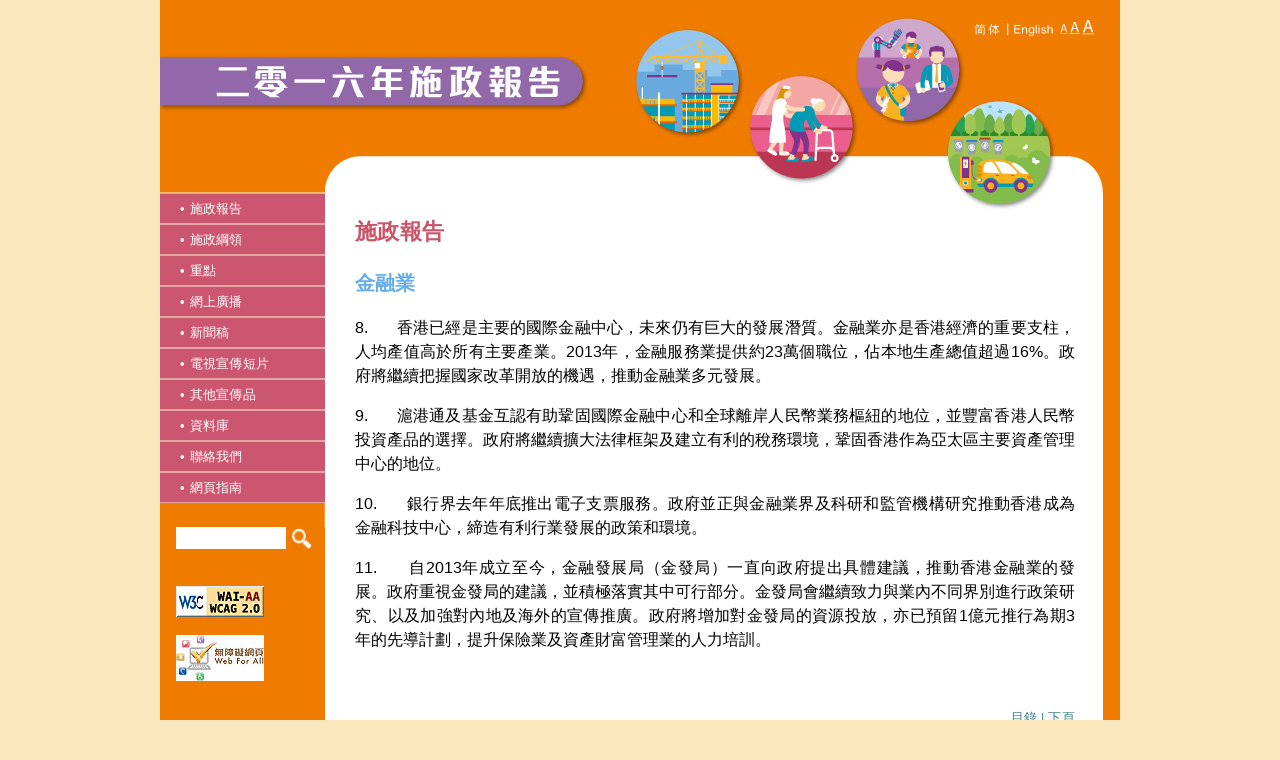

--- FILE ---
content_type: text/html
request_url: https://www.policyaddress.gov.hk/2016/chi/p8.html
body_size: 3181
content:
<!DOCTYPE html PUBLIC "-//W3C//DTD XHTML 1.0 Transitional//EN" "http://www.w3.org/TR/xhtml1/DTD/xhtml1-transitional.dtd">
<html xml:lang="zh-hk" lang="zh-hk" xmlns="http://www.w3.org/1999/xhtml"><!-- InstanceBegin template="/Templates/chi.dwt" codeOutsideHTMLIsLocked="false" -->
<head>
<meta http-equiv="Content-Type" content="text/html; charset=utf-8" />
<meta http-equiv="X-UA-Compatible" content="IE=10" />
<!-- InstanceBeginEditable name="doctitle" -->
<title>二零一六年施政報告</title>
<meta name="keywords" content="二零一六年施政報告, 施政報告" />
<!-- InstanceEndEditable -->
<!-- InstanceBeginEditable name="head" --><!-- InstanceEndEditable -->
<link href="../common.css" rel="stylesheet" type="text/css" />
<link href="style.css" rel="stylesheet" type="text/css" />
<script language="JavaScript" src="../javascript/common.js" type="text/javascript"></script>
<script language="JavaScript" src="../javascript/kanhan.js" type="text/javascript"></script>
<style type="text/css">
<!--
.menu_bg {	background-image:url(images/menu_bottom.jpg);
}
-->
</style>
</head>

<body onload="MM_preloadImages('images/bt_lang01_o.jpg','images/bt_lang02_o.jpg','images/bt_default_o.jpg','images/bt_larger_o.jpg','images/bt_largest_o.jpg');resetSize()">
<table width="960" border="0" align="center" cellpadding="0" cellspacing="0">
  <tr>
    <td colspan="5"><img src="images/header_01.jpg" width="960" height="10" alt="" /></td>
  </tr>
  <tr>
    <td colspan="5" valign="top"><table width="100%" border="0" cellspacing="0" cellpadding="0">
      <tr>
        <td width="805" valign="top"><img src="images/header_02.jpg" width="805" height="34" alt="" /></td>
        <td width="91" bgcolor="#EF7B00"><a href="javascript:;" id="lang1" onfocus="MM_swapImage('Image1','','images/bt_lang01_o.jpg',1)" onblur="MM_swapImgRestore()"><img src="images/bt_lang01.jpg" alt="繁體" width="47" height="34" border="0" id="Image1" title="繁體" onmouseover="MM_swapImage('Image1','','images/bt_lang01_o.jpg',1)" onmouseout="MM_swapImgRestore()" /></a><a href="javascript:;" id="lang2" onfocus="MM_swapImage('Image2','','images/bt_lang02_o.jpg',1)" onblur="MM_swapImgRestore()"><img src="images/bt_lang02.jpg" alt="简体" width="44" height="34" border="0" id="Image2" title="简体" onmouseover="MM_swapImage('Image2','','images/bt_lang02_o.jpg',1)" onmouseout="MM_swapImgRestore()" /></a></td>
        <td width="64" align="left" bgcolor="#EF7B00"><a href="javascript:void(0);" onclick="javascript:changeFontSize(1);" onfocus="MM_swapImage('Image3','','images/bt_default_o.jpg',1)" onblur="MM_swapImgRestore()"><img src="images/bt_default.jpg" alt="預設字體大小" width="13" height="34" border="0" id="Image3" title="預設字體大小" onmouseover="MM_swapImage('Image3','','images/bt_default_o.jpg',1)" onmouseout="MM_swapImgRestore()" /></a><a href="javascript:void(0);" onclick="javascript:changeFontSize(2);" onfocus="MM_swapImage('Image4','','images/bt_larger_o.jpg',1)" onblur="MM_swapImgRestore()"><img src="images/bt_larger.jpg" alt="較大的字體" width="12" height="34" border="0" id="Image4" title="較大的字體" onmouseover="MM_swapImage('Image4','','images/bt_larger_o.jpg',1)" onmouseout="MM_swapImgRestore()" /></a><a href="javascript:void(0);" onclick="javascript:changeFontSize(3);" onfocus="MM_swapImage('Image5','','images/bt_largest_o.jpg',1)" onblur="MM_swapImgRestore()"><img src="images/bt_largest.jpg" alt="最大的字體" width="16" height="34" border="0" id="Image5" title="最大的字體" onmouseover="MM_swapImage('Image5','','images/bt_largest_o.jpg',1)" onmouseout="MM_swapImgRestore()" /></a></td>
        </tr>
    </table></td>
  </tr>
  <tr>
    <td colspan="5"><a href="../index.html"><img src="images/header_03.jpg" alt="二零一六年施政報告" width="960" height="112" border="0" title="二零一六年施政報告" /></a></td>
  </tr>
  <tr>
    <td><img src="images/header_04.jpg" width="165" height="37" alt="" /></td>
    <td><img src="images/corner_01.jpg" width="30" height="37" alt="" /></td>
    <td><img src="images/header_05.jpg" width="720" height="37" alt="" /></td>
    <td><img src="images/corner_02.jpg" width="28" height="37" alt="" /></td>
    <td><img src="images/header_06.jpg" width="17" height="37" alt="" /></td>
  </tr>
  <tr>
    <td valign="top" bgcolor="#EF7B00"><table width="100%" border="0" cellspacing="0" cellpadding="0">
  <tr>
    <td colspan="2"><div id="cssmenu">
  <ul>
    <li><a href="index.html">&#8226; 施政報告</a></li>
    <li><a href="agenda.html">&#8226; 施政綱領</a></li>
    <li><a href="highlights.html">&#8226; 重點</a></li>
    <li><a href="webcast.html">&#8226; 網上廣播</a></li>
    <li><a href="press.html">&#8226; 新聞稿</a></li>
    <li><a href="tv.html">&#8226; 電視宣傳短片</a></li>
    <li><a href="other.html">&#8226; 其他宣傳品</a></li>
    <li><a href="archives.html">&#8226; 資料庫</a></li>
    <li><a href="contact.html">&#8226; 聯絡我們</a></li>
    <li><a href="sitemap.html">&#8226; 網頁指南</a></li>
  </ul>
</div></td>
    </tr>
  <tr>
    <td colspan="2"><img src="images/menu_bottom.jpg" width="165" height="24" alt="" /></td>
  </tr>
  <tr>
    <td><img src="../images/spacer.gif" width="15" height="1" alt="" /></td>
    <td><form id="search" name="search" action="http://search.gov.hk/search.html" method="get">
      <input name="query" type="text" class="query" id="query" aria-label="Search" />
      <input type="image" src="../images/bt_search.jpg" class="searchbox_submit" name="searchbox_submit" value="" title="搜尋" alt="搜尋" />
            <input type="hidden" name="ui_lang" value="zh-hk" />
            <input type="hidden" name="ui_charset" value="utf-8" />
            <input type="hidden" name="tpl_id" value="stdsearch" />
            <input type="hidden" name="web" value="this" />
            <input type="hidden" name="gp0" value="policyaddress_home" />
            <input type="hidden" name="gp1" value="policyaddress_home" /><input name="p_size" value="10" type="hidden" />
    </form></td>
  </tr>
  <tr>
    <td>&nbsp;</td>
    <td>&nbsp;</td>
  </tr>
  <tr>
    <td>&nbsp;</td>
    <td>&nbsp;</td>
  </tr>
  <tr>
    <td>&nbsp;</td>
    <td><span class="menu_bg" style="height:100%"><a href="http://www.w3.org/WAI/WCAG2AA-Conformance" target="_blank"><img src="../images/w3c.jpg" alt="符合萬維網聯盟有關無障礙網頁設計指引中2A級別的要求" width="88" height="31" border="0" title="符合萬維網聯盟有關無障礙網頁設計指引中2A級別的要求" /></a></span></td>
  </tr>
  <tr>
    <td>&nbsp;</td>
    <td>&nbsp;</td>
  </tr>
  <tr>
    <td>&nbsp;</td>
    <td><a href="http://www.ogcio.gov.hk/tc/community/web_accessibility/campaign/index.htm" target="_blank"><img src="images/gold_logo.jpg" alt="無障礙網頁嘉許計劃" width="88" height="46" border="0" title="無障礙網頁嘉許計劃" /></a></td>
  </tr>
    </table></td>
    <td bgcolor="#FFFFFF">&nbsp;</td>
    <td valign="top" bgcolor="#FFFFFF"><img src="images/header_07.jpg" width="720" height="22" alt="" /><br />
    <!-- InstanceBeginEditable name="content" -->
    <p class="chd">施政報告</p>
    <h3>金融業</h3>
    <p>8.       香港已經是主要的國際金融中心，未來仍有巨大的發展潛質。金融業亦是香港經濟的重要支柱，人均產值高於所有主要產業。2013年，金融服務業提供約23萬個職位，佔本地生產總值超過16%。政府將繼續把握國家改革開放的機遇，推動金融業多元發展。 </p>
    <p>9.       滬港通及基金互認有助鞏固國際金融中心和全球離岸人民幣業務樞紐的地位，並豐富香港人民幣投資產品的選擇。政府將繼續擴大法律框架及建立有利的稅務環境，鞏固香港作為亞太區主要資產管理中心的地位。 </p>
    <p>10.       銀行界去年年底推出電子支票服務。政府並正與金融業界及科研和監管機構研究推動香港成為金融科技中心，締造有利行業發展的政策和環境。 </p>
    <p>11.       自2013年成立至今，金融發展局（金發局）一直向政府提出具體建議，推動香港金融業的發展。政府重視金發局的建議，並積極落實其中可行部分。金發局會繼續致力與業內不同界別進行政策研究、以及加強對內地及海外的宣傳推廣。政府將增加對金發局的資源投放，亦已預留1億元推行為期3年的先導計劃，提升保險業及資產財富管理業的人力培訓。 </p>
    <p>&nbsp;</p>
    <p class="page_nav"><a href="index.html">目錄</a> | <a href="p12.html">下頁</a></p>
    <!-- InstanceEndEditable --></td>
    <td bgcolor="#FFFFFF">&nbsp;</td>
    <td bgcolor="#EF7B00">&nbsp;</td>
  </tr>
  <tr>
    <td bgcolor="#EF7B00">&nbsp;</td>
    <td bgcolor="#FFFFFF"><img src="images/corner_03.jpg" width="30" height="32" alt="" /></td>
    <td valign="top" bgcolor="#FFFFFF">&nbsp;</td>
    <td bgcolor="#FFFFFF"><img src="images/corner_04.jpg" width="28" height="32" alt="" /></td>
    <td bgcolor="#EF7B00">&nbsp;</td>
  </tr>
  <tr>
    <td bgcolor="#EF7B00">&nbsp;</td>
    <td bgcolor="#EF7B00">&nbsp;</td>
    <td valign="top" bgcolor="#EF7B00"><table width="100%" border="0" cellspacing="0" cellpadding="0">
      <tr>
        <td colspan="2"><img src="../images/spacer.gif" width="1" height="4" alt="" /></td>
      </tr>
      <tr>
        <td width="319" class="disclam">2016 &copy; | <a href="important.html" class="whitelink">重要告示</a> | <a href="privacy.html" class="whitelink">私隱政策</a></td>
        <td width="319" align="right" class="disclam"><!-- InstanceBeginEditable name="date" -->修訂日期: 2016年1月13日<!-- InstanceEndEditable --></td>
      </tr>
      <tr>
        <td colspan="4"><img src="../images/spacer.gif" width="1" height="4" alt="" /></td>
      </tr>
    </table></td>
    <td bgcolor="#EF7B00">&nbsp;</td>
    <td bgcolor="#EF7B00">&nbsp;</td>
  </tr>
</table>
</body>
<!-- InstanceEnd --></html>


--- FILE ---
content_type: text/css
request_url: https://www.policyaddress.gov.hk/2016/common.css
body_size: 481
content:
/* CSS Document */
body {
	margin-left: 0px;
	margin-top: 0px;
	margin-right: 0px;
	margin-bottom: 0px;
	background: #FAE7BE;
	font-family: Arial, Helvetica, sans-serif;
/*	color:#7B4C94;*/
}
li {
	list-style:circle;
	margin-top:5px;
}
p {
	line-height:1.5em;
	text-align:justify;
}
a:link {
	color: #8E3105;
	text-decoration: underline;
	letter-spacing: 0.02em;
}
a:visited {
	text-decoration: underline;
	color: #8E3105;
}
a:hover {
	color: #8E3105;
	text-decoration: underline;
}
a:active {
	color: #8E3105;
	text-decoration: underline;
}
.query {
	margin:0px 0px 0px 0px;
	font-size:13px;
	width:110px;
	height:22px;
	line-height:20px;
	padding:0;
	background:#fff;
	border:0px;
	text-indent:5px;
	
}
.searchbox_submit {
    vertical-align: middle;
}
.w3c {
	vertical-align:bottom;
}
#banners {
	position:relative;
	padding-left:10px;
	bottom:0;
}
.whitelink:link    {color:#FFFFFF; text-decoration:none;}
.whitelink:visited {color:#FFFFFF;}
.whitelink:hover   {color:#FFFFFF; text-decoration: underline;}
.whitelink:active  {color:#FFFFFF;}


--- FILE ---
content_type: text/css
request_url: https://www.policyaddress.gov.hk/2016/chi/style.css
body_size: 1085
content:
/* CSS Document */
* {
    margin:0;
    padding:0;
}

body {
	margin-left: 0px;
	margin-top: 0px;
	margin-right: 0px;
	margin-bottom: 0px;
	font-family: Arial, Helvetica Neue, Helvetica, sans-serif;
	font-size: 1em;
}

a:link
{
	text-decoration: underline;
	color: inherit;
}

a:visited
{
	color: #000;
	text-decoration: underline;
}

a:hover
{
	color: #FF7D01;
	text-decoration: underline;
}

#main a:focus
{
	color: #FF7D01;
	text-decoration: underline;
}

a:active
{
	color: #000;
	text-decoration: underline;
}

input {
	height: 1.7em;
	margin: 0;
	padding: 0;
}

.lang {
	font-size: 0.8em;
}

table {
    margin: 0 auto; /* or margin: 0 auto 0 auto */
}

.contentMain {
	height:100%
}

#cssmenu {
	list-style: none;
	margin: 0;
	padding: 0;
	width: 165px;
	font-size:0.8em;
}

#cssmenu ul {
	margin:0;
	padding: 0;
}

#cssmenu li {
	margin: 0;
	padding: 0;
	list-style: none;
}

#cssmenu a {
	width: 165px;
	height:31px;
	background-image:url(../images/menu_normal.jpg);
	background-repeat:no-repeat;
	display: block;
	margin: 0;
	padding-left: 20px;
	text-decoration: none;
	font-weight: normal;
	display: table-cell;
	vertical-align: middle;
	text-align:left;
	color:#FFFFFF;
}

#cssmenu a:hover {
	background-image:url(../images/menu_over.jpg);
	background-repeat:no-repeat;
	padding-bottom: 0px;
}

#cssmenu a:focus {
	background-image:url(../images/menu_over.jpg);
	background-repeat:no-repeat;
	padding-bottom: 0px;
}

#cssmenu a.active {
	background-image:url(../images/menu_active.jpg);
	background-repeat:no-repeat;
	padding-bottom: 0px;
}

/* remove the td div li space gap in IE*/
table {
	border-collapse: collapse;
}

/* PA2015 text */
.header_txt {
	margin-bottom:11px;
}

.chd {
	font-size:1.4em;
	line-height: 1.5em;
	font-weight: bold;
	color: #C9556A;
	letter-spacing: 0.02em;
}
.disclam {
	padding-top:0.2em;
	font-size: 0.8em;
	line-height: 1.5em;
	font-weight: lighter;
	color: #FFFFFF;
	letter-spacing: 0.02em;
}
h1{
	font-size:1.4em;
	font-weight:bold;
	line-height:1.5em;	
	margin:1em 0;
	color:#65ADE7;
}
h2{
	font-size:1.3em;
	font-weight:bold;
	line-height:1.4em;	
	color:#65ADE7;
	margin:1em 0;
}
h3 {
	font-size:1.25em;
	font-weight:bold;
	line-height:1.3em;	
	color:#65ADE7;
	margin:1em 0;
}
h4 {
	font-size:1.17em;
	font-weight:bold;
	line-height:1.2em;	
	color:#65ADE7;
	margin:1em 0;
	text-decoration: underline;
}
h5 {
	font-size:1.08em;
	font-weight:bold;
	line-height:1.1em;	
	color:#65ADE7;
	margin:1em 0;
	font-style:italic;
}
h6 {
	font-size:0.9em;
	font-weight:bold;
	line-height:1.5em;	
	margin:1em 0;
	text-decoration: underline;
}
table#toc td.chapter_no, table#toc td.chapter{
	font-size:1.1em;
	font-weight:bold;
	color:#73673E;
	vertical-align:top;
	margin-left:0;
}
table#toc td.chapter a{
	color:#73673E;
}
table#toc td.heading{
	font-size:1.1em;
}
table#toc td.subheading{
	font-size:1em;
}
table#toc td{
	font-size:1.1em;
}
table#toc td.paragraph{
	font-size:1.0em;
	vertical-align:top;
}
p{
	font-size:1.0em;
	line-height:1.5;
	margin-bottom: 1em;
}
blockquote p{
	font-size:0.8em;
	font-style:italic; 
	font-weight:bold;
	line-height:1.5;
	text-align:center;	
	margin-bottom:1em;
}
strong{
	font-weight:bold;
}
em{
	font-style:italic;
}
ul {
	padding: 0px;
	margin: 0px;
}
ul li{
	line-height: 1.5em;
	list-style-type:disc;
	font-size:1.0em;
	margin-left: 45px;
	margin-top: 0.4em;
}
ul {
	padding: 0px;
	margin: 0px;
}
ol li{
	line-height: 1.5em;
	list-style-type:decimal;
	font-size:1.0em;
	margin-left: 45px;
	margin-top: 0.4em;
}
li li{
	font-size:100%;
	line-height:inherit;
}
p.note{
	margin-top:-1em;
	font-size:0.9em;
	color:#666;
}
p.indent{
	margin-left:3em;
	margin-top: -15px;
}
.page_nav{
	text-align:right;
	color:#408080;
	font-size:0.8em;
}
.wh4 {
	font-size:1.17em;
	font-weight:bold;
	line-height:1.2em;	
	color:#65ADE7;
	margin:1em 0;
}


--- FILE ---
content_type: application/javascript
request_url: https://www.policyaddress.gov.hk/2016/javascript/common.js
body_size: 1037
content:
// JavaScript Document
function MM_preloadImages() { //v3.0
  var d=document; if(d.images){ if(!d.MM_p) d.MM_p=new Array();
    var i,j=d.MM_p.length,a=MM_preloadImages.arguments; for(i=0; i<a.length; i++)
    if (a[i].indexOf("#")!=0){ d.MM_p[j]=new Image; d.MM_p[j++].src=a[i];}}
}

function MM_swapImgRestore() { //v3.0
  var i,x,a=document.MM_sr; for(i=0;a&&i<a.length&&(x=a[i])&&x.oSrc;i++) x.src=x.oSrc;
}

function MM_findObj(n, d) { //v4.01
  var p,i,x;  if(!d) d=document; if((p=n.indexOf("?"))>0&&parent.frames.length) {
    d=parent.frames[n.substring(p+1)].document; n=n.substring(0,p);}
  if(!(x=d[n])&&d.all) x=d.all[n]; for (i=0;!x&&i<d.forms.length;i++) x=d.forms[i][n];
  for(i=0;!x&&d.layers&&i<d.layers.length;i++) x=MM_findObj(n,d.layers[i].document);
  if(!x && d.getElementById) x=d.getElementById(n); return x;
}

function MM_swapImage() { //v3.0
  var i,j=0,x,a=MM_swapImage.arguments; document.MM_sr=new Array; for(i=0;i<(a.length-2);i+=3)
   if ((x=MM_findObj(a[i]))!=null){document.MM_sr[j++]=x; if(!x.oSrc) x.oSrc=x.src; x.src=a[i+2];}
}

var sizeS="1em";
var sizeM="1.2em";
var sizeL="1.4em";

function changeFontSize(option){
	if (option==1){
		//default font size 0.95em
		document.body.style.fontSize = sizeS;
	}else if (option==2){
		document.body.style.fontSize = sizeM;
	}else if (option==3){
		document.body.style.fontSize = sizeL;
	}else{
		document.body.style.fontSize = sizeS;
	}
	
	//Set cookie value for new page size
	set_cookie('page_size',document.body.style.fontSize,30);
	
	return;
}

function set_cookie(name,value,days) {
    if (days) {
        var date = new Date();
        date.setTime(date.getTime()+(days*24*60*60*1000));
        var expires = "; expires="+date.toGMTString();
    }
    else var expires = "";
    document.cookie = name+"="+value+expires+"; path=/";
}

function get_cookie(name) {
    var name_eq = name + "=";
    var ca = document.cookie.split(';');
    for(var i=0;i < ca.length;i++) {
        var c = ca[i];
        while (c.charAt(0)==' ') c = c.substring(1,c.length);
        if (c.indexOf(name_eq) == 0) return c.substring(name_eq.length,c.length);
    }
    return null;
}

function resetSize() {
	if(get_cookie("page_size") != null){
		document.body.style.fontSize= get_cookie("page_size");
		if (get_cookie("page_size")==sizeM){
			document.getElementById('sizeS').style.color='white';
			document.getElementById('sizeM').style.color='red';
			document.getElementById('sizeL').style.color='white';
		}else if (get_cookie("page_size")==sizeL){
			document.getElementById('sizeS').style.color='white';
			document.getElementById('sizeM').style.color='white';
			document.getElementById('sizeL').style.color='red';
		}
	}else{
		document.body.style.fontSize = sizeS;
	}
}


--- FILE ---
content_type: application/javascript
request_url: https://www.policyaddress.gov.hk/2016/javascript/kanhan.js
body_size: 762
content:
/******************************************************
Javascript DOM function for change language url on load

Version	: 1.7
Author	: irc@isd.gov.hk
Date	: 11 May 2009

******************************************************/


// Language directory
var b5_path	= "/chi/"
var eng_path= "/eng/"
var sim_path = "/sim/";

/* Stop Editing */
var Chi_Alt="繁體";
var Sim_Alt="簡体";
var Eng_Alt="English";

function kanhan(lang1ID, lang2ID) {
	loc1=location.href;
	loc2=location.href;
	alt1="";
	alt2="";

	if (isGB()) {
		loc1 = loc1.replace(sim_path, b5_path);
		loc2 = loc2.replace(sim_path, eng_path);
		alt1 = Chi_Alt;
		alt2 = Eng_Alt;
	}

	if (isB5()) {
		loc1 = loc1.replace(b5_path, sim_path);
		loc2 = loc2.replace(b5_path, eng_path);
		alt1 = Sim_Alt;
		alt2 = Eng_Alt;
	}

	if (isEng()) {
		loc1 = loc1.replace(eng_path, b5_path);
		loc2 = loc2.replace(eng_path, sim_path);
		alt1 = Chi_Alt;
		alt2 = Sim_Alt;
	}

	if (document.getElementById) {
		if (document.getElementById(lang1ID)!=null) {
			document.getElementById(lang1ID).setAttribute("href", loc1);
			if (document.getElementById(lang1ID).getElementsByTagName("IMG")[0]){
				document.getElementById(lang1ID).getElementsByTagName("IMG")[0].setAttribute("alt", alt1);
				document.getElementById(lang1ID).getElementsByTagName("IMG")[0].setAttribute("title", alt1);
			}
		}
		if (document.getElementById(lang2ID)!= null){
			document.getElementById(lang2ID).setAttribute("href", loc2);
			if (document.getElementById(lang2ID).getElementsByTagName("IMG")[0]){
				document.getElementById(lang2ID).getElementsByTagName("IMG")[0].setAttribute("alt", alt2);
				document.getElementById(lang2ID).getElementsByTagName("IMG")[0].setAttribute("title", alt2);
			}
		}
	}
}



function isGB() {
	return (location.href.toString().indexOf(sim_path) != -1) ? true : false;

}

function isB5() {
	return (location.href.toString().indexOf(b5_path) != -1) ? true : false;
}
function isEng() {
	return (location.href.toString().indexOf(eng_path) != -1) ? true : false;
}



function init(e) {

	kanhan("lang1", "lang2");

}


if (window.addEventListener)
	window.addEventListener("load", init, false);
else if (window.attachEvent)
	window.attachEvent("onload", init);


//for IE/Mac
document.onreadystatechange = function(e) {
	if (document.readyState=="interactive")
	init();
}
